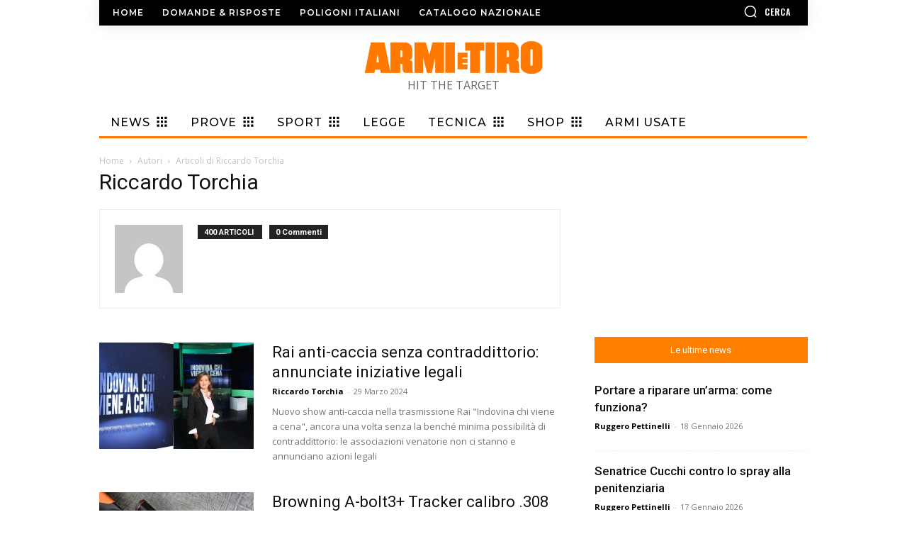

--- FILE ---
content_type: text/css
request_url: https://www.armietiro.it/wp-content/themes/Newspaper-child/style.css?ver=0.1.0
body_size: 351
content:
/*
Theme Name:     Newspaper Child
Theme URI:      http://example.com/
Description:    Tema Child per il tema Newspaper
Author:         Newspaper Child
Author URI:     http://example.com/about/
Template:       Newspaper
Version:        0.1.0
*/
@media screen and (min-width: 1000px) {
.td-container,
.td-header-template-wrap,
.tdc-row {
	  width: 1000px;
	  margin-right: auto;
	  margin-left: auto;
}
.tdi_49 .tdb-menu > li > a {
	font-size: 14px !important;
	}
}

